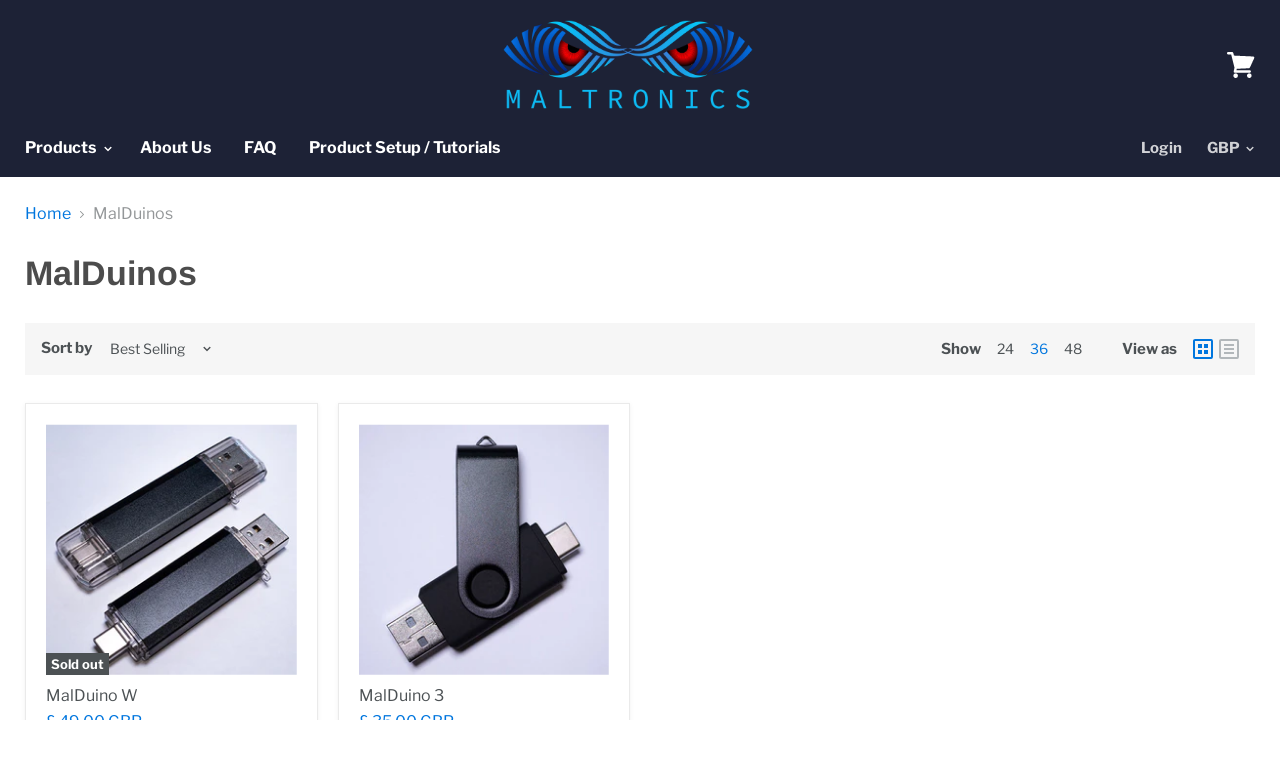

--- FILE ---
content_type: application/x-javascript; charset=utf-8
request_url: https://bundler.nice-team.net/app/shop/status/maltronics.myshopify.com.js?1769246124
body_size: -361
content:
var bundler_settings_updated='1733136809';